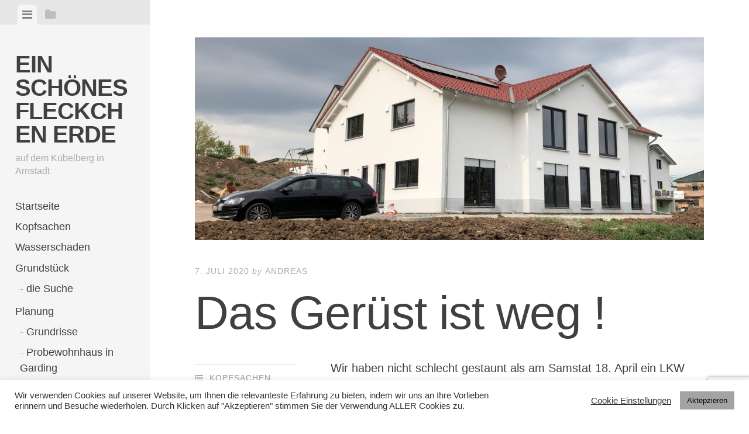

--- FILE ---
content_type: text/html; charset=utf-8
request_url: https://www.google.com/recaptcha/api2/anchor?ar=1&k=6LdorIMaAAAAAKdi8aQUB-PuG5ehakZWlka-vU-F&co=aHR0cHM6Ly9ibG9nLnJlZGxhYnMuaW5mbzo0NDM.&hl=en&v=PoyoqOPhxBO7pBk68S4YbpHZ&size=invisible&anchor-ms=20000&execute-ms=30000&cb=r4s8etzu040
body_size: 48543
content:
<!DOCTYPE HTML><html dir="ltr" lang="en"><head><meta http-equiv="Content-Type" content="text/html; charset=UTF-8">
<meta http-equiv="X-UA-Compatible" content="IE=edge">
<title>reCAPTCHA</title>
<style type="text/css">
/* cyrillic-ext */
@font-face {
  font-family: 'Roboto';
  font-style: normal;
  font-weight: 400;
  font-stretch: 100%;
  src: url(//fonts.gstatic.com/s/roboto/v48/KFO7CnqEu92Fr1ME7kSn66aGLdTylUAMa3GUBHMdazTgWw.woff2) format('woff2');
  unicode-range: U+0460-052F, U+1C80-1C8A, U+20B4, U+2DE0-2DFF, U+A640-A69F, U+FE2E-FE2F;
}
/* cyrillic */
@font-face {
  font-family: 'Roboto';
  font-style: normal;
  font-weight: 400;
  font-stretch: 100%;
  src: url(//fonts.gstatic.com/s/roboto/v48/KFO7CnqEu92Fr1ME7kSn66aGLdTylUAMa3iUBHMdazTgWw.woff2) format('woff2');
  unicode-range: U+0301, U+0400-045F, U+0490-0491, U+04B0-04B1, U+2116;
}
/* greek-ext */
@font-face {
  font-family: 'Roboto';
  font-style: normal;
  font-weight: 400;
  font-stretch: 100%;
  src: url(//fonts.gstatic.com/s/roboto/v48/KFO7CnqEu92Fr1ME7kSn66aGLdTylUAMa3CUBHMdazTgWw.woff2) format('woff2');
  unicode-range: U+1F00-1FFF;
}
/* greek */
@font-face {
  font-family: 'Roboto';
  font-style: normal;
  font-weight: 400;
  font-stretch: 100%;
  src: url(//fonts.gstatic.com/s/roboto/v48/KFO7CnqEu92Fr1ME7kSn66aGLdTylUAMa3-UBHMdazTgWw.woff2) format('woff2');
  unicode-range: U+0370-0377, U+037A-037F, U+0384-038A, U+038C, U+038E-03A1, U+03A3-03FF;
}
/* math */
@font-face {
  font-family: 'Roboto';
  font-style: normal;
  font-weight: 400;
  font-stretch: 100%;
  src: url(//fonts.gstatic.com/s/roboto/v48/KFO7CnqEu92Fr1ME7kSn66aGLdTylUAMawCUBHMdazTgWw.woff2) format('woff2');
  unicode-range: U+0302-0303, U+0305, U+0307-0308, U+0310, U+0312, U+0315, U+031A, U+0326-0327, U+032C, U+032F-0330, U+0332-0333, U+0338, U+033A, U+0346, U+034D, U+0391-03A1, U+03A3-03A9, U+03B1-03C9, U+03D1, U+03D5-03D6, U+03F0-03F1, U+03F4-03F5, U+2016-2017, U+2034-2038, U+203C, U+2040, U+2043, U+2047, U+2050, U+2057, U+205F, U+2070-2071, U+2074-208E, U+2090-209C, U+20D0-20DC, U+20E1, U+20E5-20EF, U+2100-2112, U+2114-2115, U+2117-2121, U+2123-214F, U+2190, U+2192, U+2194-21AE, U+21B0-21E5, U+21F1-21F2, U+21F4-2211, U+2213-2214, U+2216-22FF, U+2308-230B, U+2310, U+2319, U+231C-2321, U+2336-237A, U+237C, U+2395, U+239B-23B7, U+23D0, U+23DC-23E1, U+2474-2475, U+25AF, U+25B3, U+25B7, U+25BD, U+25C1, U+25CA, U+25CC, U+25FB, U+266D-266F, U+27C0-27FF, U+2900-2AFF, U+2B0E-2B11, U+2B30-2B4C, U+2BFE, U+3030, U+FF5B, U+FF5D, U+1D400-1D7FF, U+1EE00-1EEFF;
}
/* symbols */
@font-face {
  font-family: 'Roboto';
  font-style: normal;
  font-weight: 400;
  font-stretch: 100%;
  src: url(//fonts.gstatic.com/s/roboto/v48/KFO7CnqEu92Fr1ME7kSn66aGLdTylUAMaxKUBHMdazTgWw.woff2) format('woff2');
  unicode-range: U+0001-000C, U+000E-001F, U+007F-009F, U+20DD-20E0, U+20E2-20E4, U+2150-218F, U+2190, U+2192, U+2194-2199, U+21AF, U+21E6-21F0, U+21F3, U+2218-2219, U+2299, U+22C4-22C6, U+2300-243F, U+2440-244A, U+2460-24FF, U+25A0-27BF, U+2800-28FF, U+2921-2922, U+2981, U+29BF, U+29EB, U+2B00-2BFF, U+4DC0-4DFF, U+FFF9-FFFB, U+10140-1018E, U+10190-1019C, U+101A0, U+101D0-101FD, U+102E0-102FB, U+10E60-10E7E, U+1D2C0-1D2D3, U+1D2E0-1D37F, U+1F000-1F0FF, U+1F100-1F1AD, U+1F1E6-1F1FF, U+1F30D-1F30F, U+1F315, U+1F31C, U+1F31E, U+1F320-1F32C, U+1F336, U+1F378, U+1F37D, U+1F382, U+1F393-1F39F, U+1F3A7-1F3A8, U+1F3AC-1F3AF, U+1F3C2, U+1F3C4-1F3C6, U+1F3CA-1F3CE, U+1F3D4-1F3E0, U+1F3ED, U+1F3F1-1F3F3, U+1F3F5-1F3F7, U+1F408, U+1F415, U+1F41F, U+1F426, U+1F43F, U+1F441-1F442, U+1F444, U+1F446-1F449, U+1F44C-1F44E, U+1F453, U+1F46A, U+1F47D, U+1F4A3, U+1F4B0, U+1F4B3, U+1F4B9, U+1F4BB, U+1F4BF, U+1F4C8-1F4CB, U+1F4D6, U+1F4DA, U+1F4DF, U+1F4E3-1F4E6, U+1F4EA-1F4ED, U+1F4F7, U+1F4F9-1F4FB, U+1F4FD-1F4FE, U+1F503, U+1F507-1F50B, U+1F50D, U+1F512-1F513, U+1F53E-1F54A, U+1F54F-1F5FA, U+1F610, U+1F650-1F67F, U+1F687, U+1F68D, U+1F691, U+1F694, U+1F698, U+1F6AD, U+1F6B2, U+1F6B9-1F6BA, U+1F6BC, U+1F6C6-1F6CF, U+1F6D3-1F6D7, U+1F6E0-1F6EA, U+1F6F0-1F6F3, U+1F6F7-1F6FC, U+1F700-1F7FF, U+1F800-1F80B, U+1F810-1F847, U+1F850-1F859, U+1F860-1F887, U+1F890-1F8AD, U+1F8B0-1F8BB, U+1F8C0-1F8C1, U+1F900-1F90B, U+1F93B, U+1F946, U+1F984, U+1F996, U+1F9E9, U+1FA00-1FA6F, U+1FA70-1FA7C, U+1FA80-1FA89, U+1FA8F-1FAC6, U+1FACE-1FADC, U+1FADF-1FAE9, U+1FAF0-1FAF8, U+1FB00-1FBFF;
}
/* vietnamese */
@font-face {
  font-family: 'Roboto';
  font-style: normal;
  font-weight: 400;
  font-stretch: 100%;
  src: url(//fonts.gstatic.com/s/roboto/v48/KFO7CnqEu92Fr1ME7kSn66aGLdTylUAMa3OUBHMdazTgWw.woff2) format('woff2');
  unicode-range: U+0102-0103, U+0110-0111, U+0128-0129, U+0168-0169, U+01A0-01A1, U+01AF-01B0, U+0300-0301, U+0303-0304, U+0308-0309, U+0323, U+0329, U+1EA0-1EF9, U+20AB;
}
/* latin-ext */
@font-face {
  font-family: 'Roboto';
  font-style: normal;
  font-weight: 400;
  font-stretch: 100%;
  src: url(//fonts.gstatic.com/s/roboto/v48/KFO7CnqEu92Fr1ME7kSn66aGLdTylUAMa3KUBHMdazTgWw.woff2) format('woff2');
  unicode-range: U+0100-02BA, U+02BD-02C5, U+02C7-02CC, U+02CE-02D7, U+02DD-02FF, U+0304, U+0308, U+0329, U+1D00-1DBF, U+1E00-1E9F, U+1EF2-1EFF, U+2020, U+20A0-20AB, U+20AD-20C0, U+2113, U+2C60-2C7F, U+A720-A7FF;
}
/* latin */
@font-face {
  font-family: 'Roboto';
  font-style: normal;
  font-weight: 400;
  font-stretch: 100%;
  src: url(//fonts.gstatic.com/s/roboto/v48/KFO7CnqEu92Fr1ME7kSn66aGLdTylUAMa3yUBHMdazQ.woff2) format('woff2');
  unicode-range: U+0000-00FF, U+0131, U+0152-0153, U+02BB-02BC, U+02C6, U+02DA, U+02DC, U+0304, U+0308, U+0329, U+2000-206F, U+20AC, U+2122, U+2191, U+2193, U+2212, U+2215, U+FEFF, U+FFFD;
}
/* cyrillic-ext */
@font-face {
  font-family: 'Roboto';
  font-style: normal;
  font-weight: 500;
  font-stretch: 100%;
  src: url(//fonts.gstatic.com/s/roboto/v48/KFO7CnqEu92Fr1ME7kSn66aGLdTylUAMa3GUBHMdazTgWw.woff2) format('woff2');
  unicode-range: U+0460-052F, U+1C80-1C8A, U+20B4, U+2DE0-2DFF, U+A640-A69F, U+FE2E-FE2F;
}
/* cyrillic */
@font-face {
  font-family: 'Roboto';
  font-style: normal;
  font-weight: 500;
  font-stretch: 100%;
  src: url(//fonts.gstatic.com/s/roboto/v48/KFO7CnqEu92Fr1ME7kSn66aGLdTylUAMa3iUBHMdazTgWw.woff2) format('woff2');
  unicode-range: U+0301, U+0400-045F, U+0490-0491, U+04B0-04B1, U+2116;
}
/* greek-ext */
@font-face {
  font-family: 'Roboto';
  font-style: normal;
  font-weight: 500;
  font-stretch: 100%;
  src: url(//fonts.gstatic.com/s/roboto/v48/KFO7CnqEu92Fr1ME7kSn66aGLdTylUAMa3CUBHMdazTgWw.woff2) format('woff2');
  unicode-range: U+1F00-1FFF;
}
/* greek */
@font-face {
  font-family: 'Roboto';
  font-style: normal;
  font-weight: 500;
  font-stretch: 100%;
  src: url(//fonts.gstatic.com/s/roboto/v48/KFO7CnqEu92Fr1ME7kSn66aGLdTylUAMa3-UBHMdazTgWw.woff2) format('woff2');
  unicode-range: U+0370-0377, U+037A-037F, U+0384-038A, U+038C, U+038E-03A1, U+03A3-03FF;
}
/* math */
@font-face {
  font-family: 'Roboto';
  font-style: normal;
  font-weight: 500;
  font-stretch: 100%;
  src: url(//fonts.gstatic.com/s/roboto/v48/KFO7CnqEu92Fr1ME7kSn66aGLdTylUAMawCUBHMdazTgWw.woff2) format('woff2');
  unicode-range: U+0302-0303, U+0305, U+0307-0308, U+0310, U+0312, U+0315, U+031A, U+0326-0327, U+032C, U+032F-0330, U+0332-0333, U+0338, U+033A, U+0346, U+034D, U+0391-03A1, U+03A3-03A9, U+03B1-03C9, U+03D1, U+03D5-03D6, U+03F0-03F1, U+03F4-03F5, U+2016-2017, U+2034-2038, U+203C, U+2040, U+2043, U+2047, U+2050, U+2057, U+205F, U+2070-2071, U+2074-208E, U+2090-209C, U+20D0-20DC, U+20E1, U+20E5-20EF, U+2100-2112, U+2114-2115, U+2117-2121, U+2123-214F, U+2190, U+2192, U+2194-21AE, U+21B0-21E5, U+21F1-21F2, U+21F4-2211, U+2213-2214, U+2216-22FF, U+2308-230B, U+2310, U+2319, U+231C-2321, U+2336-237A, U+237C, U+2395, U+239B-23B7, U+23D0, U+23DC-23E1, U+2474-2475, U+25AF, U+25B3, U+25B7, U+25BD, U+25C1, U+25CA, U+25CC, U+25FB, U+266D-266F, U+27C0-27FF, U+2900-2AFF, U+2B0E-2B11, U+2B30-2B4C, U+2BFE, U+3030, U+FF5B, U+FF5D, U+1D400-1D7FF, U+1EE00-1EEFF;
}
/* symbols */
@font-face {
  font-family: 'Roboto';
  font-style: normal;
  font-weight: 500;
  font-stretch: 100%;
  src: url(//fonts.gstatic.com/s/roboto/v48/KFO7CnqEu92Fr1ME7kSn66aGLdTylUAMaxKUBHMdazTgWw.woff2) format('woff2');
  unicode-range: U+0001-000C, U+000E-001F, U+007F-009F, U+20DD-20E0, U+20E2-20E4, U+2150-218F, U+2190, U+2192, U+2194-2199, U+21AF, U+21E6-21F0, U+21F3, U+2218-2219, U+2299, U+22C4-22C6, U+2300-243F, U+2440-244A, U+2460-24FF, U+25A0-27BF, U+2800-28FF, U+2921-2922, U+2981, U+29BF, U+29EB, U+2B00-2BFF, U+4DC0-4DFF, U+FFF9-FFFB, U+10140-1018E, U+10190-1019C, U+101A0, U+101D0-101FD, U+102E0-102FB, U+10E60-10E7E, U+1D2C0-1D2D3, U+1D2E0-1D37F, U+1F000-1F0FF, U+1F100-1F1AD, U+1F1E6-1F1FF, U+1F30D-1F30F, U+1F315, U+1F31C, U+1F31E, U+1F320-1F32C, U+1F336, U+1F378, U+1F37D, U+1F382, U+1F393-1F39F, U+1F3A7-1F3A8, U+1F3AC-1F3AF, U+1F3C2, U+1F3C4-1F3C6, U+1F3CA-1F3CE, U+1F3D4-1F3E0, U+1F3ED, U+1F3F1-1F3F3, U+1F3F5-1F3F7, U+1F408, U+1F415, U+1F41F, U+1F426, U+1F43F, U+1F441-1F442, U+1F444, U+1F446-1F449, U+1F44C-1F44E, U+1F453, U+1F46A, U+1F47D, U+1F4A3, U+1F4B0, U+1F4B3, U+1F4B9, U+1F4BB, U+1F4BF, U+1F4C8-1F4CB, U+1F4D6, U+1F4DA, U+1F4DF, U+1F4E3-1F4E6, U+1F4EA-1F4ED, U+1F4F7, U+1F4F9-1F4FB, U+1F4FD-1F4FE, U+1F503, U+1F507-1F50B, U+1F50D, U+1F512-1F513, U+1F53E-1F54A, U+1F54F-1F5FA, U+1F610, U+1F650-1F67F, U+1F687, U+1F68D, U+1F691, U+1F694, U+1F698, U+1F6AD, U+1F6B2, U+1F6B9-1F6BA, U+1F6BC, U+1F6C6-1F6CF, U+1F6D3-1F6D7, U+1F6E0-1F6EA, U+1F6F0-1F6F3, U+1F6F7-1F6FC, U+1F700-1F7FF, U+1F800-1F80B, U+1F810-1F847, U+1F850-1F859, U+1F860-1F887, U+1F890-1F8AD, U+1F8B0-1F8BB, U+1F8C0-1F8C1, U+1F900-1F90B, U+1F93B, U+1F946, U+1F984, U+1F996, U+1F9E9, U+1FA00-1FA6F, U+1FA70-1FA7C, U+1FA80-1FA89, U+1FA8F-1FAC6, U+1FACE-1FADC, U+1FADF-1FAE9, U+1FAF0-1FAF8, U+1FB00-1FBFF;
}
/* vietnamese */
@font-face {
  font-family: 'Roboto';
  font-style: normal;
  font-weight: 500;
  font-stretch: 100%;
  src: url(//fonts.gstatic.com/s/roboto/v48/KFO7CnqEu92Fr1ME7kSn66aGLdTylUAMa3OUBHMdazTgWw.woff2) format('woff2');
  unicode-range: U+0102-0103, U+0110-0111, U+0128-0129, U+0168-0169, U+01A0-01A1, U+01AF-01B0, U+0300-0301, U+0303-0304, U+0308-0309, U+0323, U+0329, U+1EA0-1EF9, U+20AB;
}
/* latin-ext */
@font-face {
  font-family: 'Roboto';
  font-style: normal;
  font-weight: 500;
  font-stretch: 100%;
  src: url(//fonts.gstatic.com/s/roboto/v48/KFO7CnqEu92Fr1ME7kSn66aGLdTylUAMa3KUBHMdazTgWw.woff2) format('woff2');
  unicode-range: U+0100-02BA, U+02BD-02C5, U+02C7-02CC, U+02CE-02D7, U+02DD-02FF, U+0304, U+0308, U+0329, U+1D00-1DBF, U+1E00-1E9F, U+1EF2-1EFF, U+2020, U+20A0-20AB, U+20AD-20C0, U+2113, U+2C60-2C7F, U+A720-A7FF;
}
/* latin */
@font-face {
  font-family: 'Roboto';
  font-style: normal;
  font-weight: 500;
  font-stretch: 100%;
  src: url(//fonts.gstatic.com/s/roboto/v48/KFO7CnqEu92Fr1ME7kSn66aGLdTylUAMa3yUBHMdazQ.woff2) format('woff2');
  unicode-range: U+0000-00FF, U+0131, U+0152-0153, U+02BB-02BC, U+02C6, U+02DA, U+02DC, U+0304, U+0308, U+0329, U+2000-206F, U+20AC, U+2122, U+2191, U+2193, U+2212, U+2215, U+FEFF, U+FFFD;
}
/* cyrillic-ext */
@font-face {
  font-family: 'Roboto';
  font-style: normal;
  font-weight: 900;
  font-stretch: 100%;
  src: url(//fonts.gstatic.com/s/roboto/v48/KFO7CnqEu92Fr1ME7kSn66aGLdTylUAMa3GUBHMdazTgWw.woff2) format('woff2');
  unicode-range: U+0460-052F, U+1C80-1C8A, U+20B4, U+2DE0-2DFF, U+A640-A69F, U+FE2E-FE2F;
}
/* cyrillic */
@font-face {
  font-family: 'Roboto';
  font-style: normal;
  font-weight: 900;
  font-stretch: 100%;
  src: url(//fonts.gstatic.com/s/roboto/v48/KFO7CnqEu92Fr1ME7kSn66aGLdTylUAMa3iUBHMdazTgWw.woff2) format('woff2');
  unicode-range: U+0301, U+0400-045F, U+0490-0491, U+04B0-04B1, U+2116;
}
/* greek-ext */
@font-face {
  font-family: 'Roboto';
  font-style: normal;
  font-weight: 900;
  font-stretch: 100%;
  src: url(//fonts.gstatic.com/s/roboto/v48/KFO7CnqEu92Fr1ME7kSn66aGLdTylUAMa3CUBHMdazTgWw.woff2) format('woff2');
  unicode-range: U+1F00-1FFF;
}
/* greek */
@font-face {
  font-family: 'Roboto';
  font-style: normal;
  font-weight: 900;
  font-stretch: 100%;
  src: url(//fonts.gstatic.com/s/roboto/v48/KFO7CnqEu92Fr1ME7kSn66aGLdTylUAMa3-UBHMdazTgWw.woff2) format('woff2');
  unicode-range: U+0370-0377, U+037A-037F, U+0384-038A, U+038C, U+038E-03A1, U+03A3-03FF;
}
/* math */
@font-face {
  font-family: 'Roboto';
  font-style: normal;
  font-weight: 900;
  font-stretch: 100%;
  src: url(//fonts.gstatic.com/s/roboto/v48/KFO7CnqEu92Fr1ME7kSn66aGLdTylUAMawCUBHMdazTgWw.woff2) format('woff2');
  unicode-range: U+0302-0303, U+0305, U+0307-0308, U+0310, U+0312, U+0315, U+031A, U+0326-0327, U+032C, U+032F-0330, U+0332-0333, U+0338, U+033A, U+0346, U+034D, U+0391-03A1, U+03A3-03A9, U+03B1-03C9, U+03D1, U+03D5-03D6, U+03F0-03F1, U+03F4-03F5, U+2016-2017, U+2034-2038, U+203C, U+2040, U+2043, U+2047, U+2050, U+2057, U+205F, U+2070-2071, U+2074-208E, U+2090-209C, U+20D0-20DC, U+20E1, U+20E5-20EF, U+2100-2112, U+2114-2115, U+2117-2121, U+2123-214F, U+2190, U+2192, U+2194-21AE, U+21B0-21E5, U+21F1-21F2, U+21F4-2211, U+2213-2214, U+2216-22FF, U+2308-230B, U+2310, U+2319, U+231C-2321, U+2336-237A, U+237C, U+2395, U+239B-23B7, U+23D0, U+23DC-23E1, U+2474-2475, U+25AF, U+25B3, U+25B7, U+25BD, U+25C1, U+25CA, U+25CC, U+25FB, U+266D-266F, U+27C0-27FF, U+2900-2AFF, U+2B0E-2B11, U+2B30-2B4C, U+2BFE, U+3030, U+FF5B, U+FF5D, U+1D400-1D7FF, U+1EE00-1EEFF;
}
/* symbols */
@font-face {
  font-family: 'Roboto';
  font-style: normal;
  font-weight: 900;
  font-stretch: 100%;
  src: url(//fonts.gstatic.com/s/roboto/v48/KFO7CnqEu92Fr1ME7kSn66aGLdTylUAMaxKUBHMdazTgWw.woff2) format('woff2');
  unicode-range: U+0001-000C, U+000E-001F, U+007F-009F, U+20DD-20E0, U+20E2-20E4, U+2150-218F, U+2190, U+2192, U+2194-2199, U+21AF, U+21E6-21F0, U+21F3, U+2218-2219, U+2299, U+22C4-22C6, U+2300-243F, U+2440-244A, U+2460-24FF, U+25A0-27BF, U+2800-28FF, U+2921-2922, U+2981, U+29BF, U+29EB, U+2B00-2BFF, U+4DC0-4DFF, U+FFF9-FFFB, U+10140-1018E, U+10190-1019C, U+101A0, U+101D0-101FD, U+102E0-102FB, U+10E60-10E7E, U+1D2C0-1D2D3, U+1D2E0-1D37F, U+1F000-1F0FF, U+1F100-1F1AD, U+1F1E6-1F1FF, U+1F30D-1F30F, U+1F315, U+1F31C, U+1F31E, U+1F320-1F32C, U+1F336, U+1F378, U+1F37D, U+1F382, U+1F393-1F39F, U+1F3A7-1F3A8, U+1F3AC-1F3AF, U+1F3C2, U+1F3C4-1F3C6, U+1F3CA-1F3CE, U+1F3D4-1F3E0, U+1F3ED, U+1F3F1-1F3F3, U+1F3F5-1F3F7, U+1F408, U+1F415, U+1F41F, U+1F426, U+1F43F, U+1F441-1F442, U+1F444, U+1F446-1F449, U+1F44C-1F44E, U+1F453, U+1F46A, U+1F47D, U+1F4A3, U+1F4B0, U+1F4B3, U+1F4B9, U+1F4BB, U+1F4BF, U+1F4C8-1F4CB, U+1F4D6, U+1F4DA, U+1F4DF, U+1F4E3-1F4E6, U+1F4EA-1F4ED, U+1F4F7, U+1F4F9-1F4FB, U+1F4FD-1F4FE, U+1F503, U+1F507-1F50B, U+1F50D, U+1F512-1F513, U+1F53E-1F54A, U+1F54F-1F5FA, U+1F610, U+1F650-1F67F, U+1F687, U+1F68D, U+1F691, U+1F694, U+1F698, U+1F6AD, U+1F6B2, U+1F6B9-1F6BA, U+1F6BC, U+1F6C6-1F6CF, U+1F6D3-1F6D7, U+1F6E0-1F6EA, U+1F6F0-1F6F3, U+1F6F7-1F6FC, U+1F700-1F7FF, U+1F800-1F80B, U+1F810-1F847, U+1F850-1F859, U+1F860-1F887, U+1F890-1F8AD, U+1F8B0-1F8BB, U+1F8C0-1F8C1, U+1F900-1F90B, U+1F93B, U+1F946, U+1F984, U+1F996, U+1F9E9, U+1FA00-1FA6F, U+1FA70-1FA7C, U+1FA80-1FA89, U+1FA8F-1FAC6, U+1FACE-1FADC, U+1FADF-1FAE9, U+1FAF0-1FAF8, U+1FB00-1FBFF;
}
/* vietnamese */
@font-face {
  font-family: 'Roboto';
  font-style: normal;
  font-weight: 900;
  font-stretch: 100%;
  src: url(//fonts.gstatic.com/s/roboto/v48/KFO7CnqEu92Fr1ME7kSn66aGLdTylUAMa3OUBHMdazTgWw.woff2) format('woff2');
  unicode-range: U+0102-0103, U+0110-0111, U+0128-0129, U+0168-0169, U+01A0-01A1, U+01AF-01B0, U+0300-0301, U+0303-0304, U+0308-0309, U+0323, U+0329, U+1EA0-1EF9, U+20AB;
}
/* latin-ext */
@font-face {
  font-family: 'Roboto';
  font-style: normal;
  font-weight: 900;
  font-stretch: 100%;
  src: url(//fonts.gstatic.com/s/roboto/v48/KFO7CnqEu92Fr1ME7kSn66aGLdTylUAMa3KUBHMdazTgWw.woff2) format('woff2');
  unicode-range: U+0100-02BA, U+02BD-02C5, U+02C7-02CC, U+02CE-02D7, U+02DD-02FF, U+0304, U+0308, U+0329, U+1D00-1DBF, U+1E00-1E9F, U+1EF2-1EFF, U+2020, U+20A0-20AB, U+20AD-20C0, U+2113, U+2C60-2C7F, U+A720-A7FF;
}
/* latin */
@font-face {
  font-family: 'Roboto';
  font-style: normal;
  font-weight: 900;
  font-stretch: 100%;
  src: url(//fonts.gstatic.com/s/roboto/v48/KFO7CnqEu92Fr1ME7kSn66aGLdTylUAMa3yUBHMdazQ.woff2) format('woff2');
  unicode-range: U+0000-00FF, U+0131, U+0152-0153, U+02BB-02BC, U+02C6, U+02DA, U+02DC, U+0304, U+0308, U+0329, U+2000-206F, U+20AC, U+2122, U+2191, U+2193, U+2212, U+2215, U+FEFF, U+FFFD;
}

</style>
<link rel="stylesheet" type="text/css" href="https://www.gstatic.com/recaptcha/releases/PoyoqOPhxBO7pBk68S4YbpHZ/styles__ltr.css">
<script nonce="tZjYwlPo4ipPwGNe6RKw4w" type="text/javascript">window['__recaptcha_api'] = 'https://www.google.com/recaptcha/api2/';</script>
<script type="text/javascript" src="https://www.gstatic.com/recaptcha/releases/PoyoqOPhxBO7pBk68S4YbpHZ/recaptcha__en.js" nonce="tZjYwlPo4ipPwGNe6RKw4w">
      
    </script></head>
<body><div id="rc-anchor-alert" class="rc-anchor-alert"></div>
<input type="hidden" id="recaptcha-token" value="[base64]">
<script type="text/javascript" nonce="tZjYwlPo4ipPwGNe6RKw4w">
      recaptcha.anchor.Main.init("[\x22ainput\x22,[\x22bgdata\x22,\x22\x22,\[base64]/[base64]/[base64]/[base64]/[base64]/UltsKytdPUU6KEU8MjA0OD9SW2wrK109RT4+NnwxOTI6KChFJjY0NTEyKT09NTUyOTYmJk0rMTxjLmxlbmd0aCYmKGMuY2hhckNvZGVBdChNKzEpJjY0NTEyKT09NTYzMjA/[base64]/[base64]/[base64]/[base64]/[base64]/[base64]/[base64]\x22,\[base64]\\u003d\x22,\x22eBVAw44DwpPDlMO0wpxsT08nw5MNSHXDk8KuVwgTeFlHXlZtdBppwrFEwojCsgYCw6QSw48hwr0ew7Ypw6kkwq8Nw43DsATCqAlWw7rDvVNVAzkwQnQdwot9P28nS2fCoMOXw7/[base64]/DucK5F8Ovw6XDk8O+w4fDoMK3w77Dvh4FK2EWH8O/UwLDuiDCs3EUUnwvTMOSw6TDqsKnc8KXw4wvA8KrCMK9wrALwrIRbMKsw5cQwo7Cn2AyUXcwwqHCvVTDqcK0NUjCjsKwwrE4wq3Ctw/[base64]/w7zDoixtwovDuwZ6GnPCqX/DjcOUVktqw5DDosO+w7EowrDDu1HClnTCr0DDhGInHBjCl8Kkw4p/N8KNKxRIw703w7EuwqjDjA8UEsOmw7HDnMK+wp7DtsKlNsKDNcOZD8OBf8K+FsK4w7nClcOhaMKif2NgwoXCtsKxJ8KtWcO1ZgXDsBvCgMOMworDgcOKAjJZw4/DoMOBwql2w7/CmcOuwq/DicKHLHbDnlXCpFXDqULCo8KmGXDDnEkVQMOUw7kXLcOJfcO9w4sSw6nDoUPDmhIDw7TCj8Onw4sXVsKNKSoQHcOmBlLChhbDnsOSZBsecMKLRicOwq5dfGHDo1EOPk/ChcOSwqImS3zCrWfCvVLDqiUTw7dbw5LDsMKcwonCh8K/w6PDsW7CkcK+DXDCncOuLcKCwrM7G8KuQsOsw4ULw6w7IT3DihTDhF4dc8KDCGbCmBzDh10aey1ww70Nw7tgwoMfw43DonXDmMK1w54TcsKpM1zChgMJwr/DgMO/XntbSsOsB8OIfH7DqsKFLxZxw5kcEsKcYcKTEEpvP8O3w5XDgntbwqspwq/[base64]/DrWNKw6TCt8OTw40rYMK2XsOXwoPCiGPChSbDoh0wb8KQaHvDiTNMMsK1w4cWw5hwX8KYWCwgw5bCkRF6YjEfwoPDkMKpEz7CvsOnwrDDo8KTw6Y1PXRbworCrMKQw5d0MMKOw6/CtMOeF8KGw4TCsMKOwpvChH1hG8KUwqBzw4ALBMKrwo/[base64]/Dm1HDnlPCvlREw7IkwrvDvlxIbE7DlXfCg8Kdw6B4w6FBE8Kuwo7Du3rDusOPwq8dw5bDq8OHw5HCgwbDnsKtw7wGbcOEawvCh8OKw4c9Qmhuw4onS8Osw5vCrXzDtMKMwofCkBXDpcODclfDpE/CuzHDqDlsP8K3ZMK/esKTd8K8w54uasKKVQtCwrlNG8KiwofDjhsoQmNjUWUnwo7DkMKYw6UIWsOCEjc8WTJwWMKzC2hwAxd4IQt5wps2bsOXw6cCwrbCncOrwo5EYxhzMMKmw5Zbwo/DkcOQb8OXb8OZw73CqMKzL3ICwrHChMKgDsKyUsKJwp/CssOvw4JCaXsSYcOaYzlIJmIVw63CmMKlVmBNcFFiDcKFwqJiw4dsw7wwwo4cw4HCnGgPI8OSw4oNfsO/wr3DuyAew63DslvCk8KheELCn8OKRRoPw4ZIw79Ew4paacK7V8OpBXTCi8OfPcK7cwYBUMODwrgXw6l/CcOOTFYUwr/CvkIiI8KzBGjDuGfDiMK4w5rColJ4ZMK2P8KtChjDr8O0Hx7Du8ObW2LCp8KDZ0zDrMK6CS7CgCrChCbCiRvDt3fDhAIDwpHCmsOaYcKJw5EswoxOwrjCrMKjBlNvAxVvwoPDusKIw74SwqjCkkbCpjMALmTCqMKxcB/[base64]/[base64]/[base64]/[base64]/Dn1fDix7CsnIOJMKawqNELMOCwrZ/wpHDjVDCuHAJwpbDh8KJw5HCjcOnCMOPwpTCk8KgwrZ8UcKtdzVyw6zClsOOwpHCv3UNHhwOG8OzBTzCl8KDfwTDlcKSw4HDocK4w6LCpcOUFMOpw7zCpcK5acK5XsOTwoUwN3/CmU93bcK4w5jDgMKJScOkC8KhwrwbAF7DvkjDnS4dDQxuKBlwPAIIwq4Dw6QZwqHCkcOldcKfw5HCoX9tHVEUV8KLbwzDh8Kow6bDmMOga3HCqMOeN2TDpMOfDjDDnzN3wpjChSo9wqjDnyRAKDXCm8OidlYdaDNSwpLDqGZkVTQiwrNkGsO/[base64]/Cj2zCqjfCpcOwRiLDsEZEw67CogcmwpzCo8OwwpzDsA/[base64]/DjgnDk8OHwpTDllNBZsOLwqkTC8KjwpLCnkFoMHfDk0h6w5/Dp8KLw44rXSnCmC1Vw6TDuV1dJEzDmnxsQcOCwpt5KcO6fil/w7PCnMKww7HDqcO7w77Dv1DDucOPwrrCvGPDlsOjw4PCkMKmw4l6GibDm8Kew4nClsOMPjpnN2bDkcKew7EWUsOCR8OSw45QQcKbw5VPwpjChcOdwozDmcKiw4jDnl/[base64]/[base64]/w6zDkznCkRjDscOYMgEAw7nDsMO6Thg4w6tAwoQhN8OkwqJXMsKNwoXDjBLCg0ofPsKCw73ChyVMw7/CjApJw6lBw4Icw6Y5KHbDnTnCgEHCn8OrOcO3VcKWw5HCm8KxwpMfwqXDg8K6H8O0w6x/w5kPbWoSfxwEwpTDnsKxHlvCosKAW8O1VMKKJ1zDoMO2wr3DpG8UV2fDlsOQdcOVwpYqZBrDq0hPwrDDvirCjmTDn8OaY8OlYHDDnTXClQPDq8O6wpXCtMOZw5jDuQQ8wo/Dq8OHAcOEw41RA8K6acKWw5UfGMKLwqFPUcK5w57CtBohIj3Cj8OmaTtOw7YNw5zCgsKmHMKZwqEGw6bCusO2MlIhJ8KYLcOmwqjCrRjCn8OXwrfCgsO/Z8OTw4bDhMOqNiHCqMOnKcOjwrYrMT8/[base64]/DiwrDkUnDlMKDUsKmbHXDlMOJBAEXdMKRfhDCq8KeFMO3bsOjwo5ZaRjCl8KAAMOOGsOYwqrDt8KEwqnDt27CqQIaIcOITm3DpMKqw7MLwpXDssK/worCoQIjw70CwqjChhXDnQNzIilkMcO8w4PDm8OfPMKOeMOUesOLKAADWAZLGcKxwrlFeSXDjcKCw77Ctj8PwrnCsxNiMMK7Wg7DvcODw4fCusOaCl1nVcOWdU3CthAsw5HCnsKJIMO1w77DrUHCkA7DoXXDuB7CtMK4w5PDq8K/w44LwprDiGnDo8K6Ixxbw6AfwqnDnsOWwrzCocO6wrFmwr/DnsKCNmrCl2fCjBdSFcO2esO4OGI8HRTDjEMXw4IzworDlXgJw4sTw41qQD3DhsKqwqPDv8OhSsOEM8OeflHDgnvCtGbCiMKHCWrCvcKdTGwPwqDDoHPCmcKDw4DDsRDCin9+woYHWcO3cVc5wqcVPCDCosKqw697w7I6fS/Dv1NmwpAZw4LDjW7Cr8Kww7wKCC/DgyPCucKOJcK1w51Gw4c1N8Orw7vCrnbDjwPDqMKGXsOjF23DnDcAGMO9AVYAw4jCvMOQVj/Dj8ONw5tMWXHDoMOow7bCmMO8w4xWQU3CgTXDm8KyJDkXNsOkHsK5wpfCtsKZMG4Iwospw5PCvsOmVcKrcMKMw7EmaCPCrj4/XsOUw61pw67DsMOLasKHwqjDoABGQiDDoMKJw6TCkRfDiMOjecOkA8OYXxnDhMOzwozDu8KRwoXDo8K/[base64]/DoHDDqcOIwrPCpjYkwpkKw4HCo8K7w67CuzIIdTzDpQXDlsKgFMOXGzVGZxEec8Ovw5RRw6DDunQhw5AIwr9VCxd9w74CRh7CjEHChgVrwo0Iw5zCvsO/[base64]/ClSEcFsOew5rCtcKdwonChHXCiMOtSghTX8OHEcO4XyBpZcO9JQHChcK+NAhNw7U3IW5owqDDmsODw67Di8KfHRdpw6EAw60hwofDhjMww4Miwr3DusKIdMKLw5rDlwTCu8K3YhsMRMOUw4nCuUJFVDnDmSLDgyVJw4/ChcOCTzrDhzUyJsOfwqbDvW/DnMKGwppNw70bJl8oE39Jw7fDn8KIwrRZP2LDvRTDk8Ouw7PDoirDtsOsAAXDj8K5C8KYQcKvw6bChVrCvcK/w63CmirDo8Opw6PDmMOYw6pNw5s1SsKpV2/Co8KgwpvCqUjCusOaw6nDmhobMsOLw6nDnS/ChyHCiMKuIxDDvDzCvsOLWlTChGMYZ8K0wrLCmTIJeiDCvcKqw51LSH0jwpXCiEfDj0BoB1txw63CnyQ8TkxoHSTCt1Z2w7jDgn/DgjrDmcKawq7DuFkEw7BQcsO5w6LDl8KWwqvCh2cHw6oDw5rDlMONQl0Fw5HDrsKpwojCmB/Dk8OzCjxFwopkYQEXw4fDqUEAw6ACw6I5W8K5a1QSwp5vBsODw58iKsK1wr7Du8KAwosWwoPCgMOIWcK/w6XDu8OJYMO1TcKSw5wdwpjDiQx9FU/CqhkNHBHDk8KkwpHDlsO9wp/Cg8OfwqrCoUoxw5vCmcOUw57DkhAQNsKccG4rYDrDmCvDi0fCqcKRWMOQTSA9FcOrw6xXccKsI8O4wrAMRsK4wpzDsMKHwq0gXy8HfXJ+wpPDpyQ/NsKYUlLCkMOGaRLDozPCmMKqw5A9w77Dk8OLwpIGM8Kqw5cGwozCkTnCpsO9wqBOacOZQQ3DhsOXZBBFw6NpXWPDsMK5w53DvsOzwpgKUsKmHXh2w5Qfwqc3w5DCl3hYbsOUw47Cp8K8w4zCh8OIwq3DkT9Pw7/CkcO6w6UnPcK7woldw6jDr37CucKRwo3CsVwUw7FCwpTCow7CtMO8wrVke8OlwrrDssO8JFrChEJaw7DDo3xtTMOBwo4eRUfDksK8Q2HCtcOLVMK8P8OzN8OsCXfCgcOlwqbCtcKkwoHCtQt6w6B8w5hiwrsXQ8KMwoYqKEHCpsODIEXCmQAtASM6XRnDvMKNw5/DosO7wrHDsV/DmhFlID/CnH96E8KOwp/CiMOCwpPDocOfIMOwTQrDhcKkw7Ylw6JkEMOTf8OrdsKnwpVrAz9KTMKnX8Kyw7bCkXMMe23DmsODZxxqXMOyZsO9CBdMFcKJwqZdw4dFCG7CrmpKwr/Ds2sNXix7wrHCisKmwpIJKmbDqsOmwrBhXg13w4gIw496BMKQbXHCrsOZwoPCtwwgDsOXwokNwqYmUcOOD8OdwqpmPnw/O8K+woLClATChQAXwoxLw4zCgMK7w7MkaxfCp01YwpcbwrvDlcKVewIXworCgUpFGikyw7XDuMK0d8O0w4DDncOQwpDDgMO+wr89w4MaERFIFsO2wqnDuFYrw6/CsMOWRsKBw5/CmMOTw4jCs8Krwp/DrcKQw73CvEjDtnHCk8K4wod7XMOewrAxPFbDtQ5aCR3DpsOZTcKaUsO6w6/DiDRnXcKxK2PDrsK8RMOZwoJpwpshwrh3JcKkwoVfbcOMfTRLwrVyw7rDoDfDinAwa1fDgH7DvRlMw7UNwoXCmnlEw7/DgMO7wqsdKQPDuWfDt8KzJlPDrcOZwpI/CcOOwqDDrDYQw7Mywp3DkMO4wo8bwpVNMm3DiTAgwpwjwqzDusKLLFvCqlUVNmvCrcOPwrMMw73DgTbDksOCwq7CmsK/fgEqw6piwqIrIcOTBsKrw6jCvMK+wovCsMOtwrsdUn3CpCZzK2xCw6x6I8K7w6BVwqwSwpbDvsK3asO+BijCgFrDr2rCmcOdSWorw5bCpsOrVFXDvl0uwoLCuMK/w53Dq1cPwosXA2/[base64]/DocKRwo4cCSrDmAfCo2kFI3R1wpl+NMOYw4fDksKFwqnCssOLwoLCtMK3ccK+w5ALIMKBMQwEa1zCvsOtw7QHwoRCwoV0ZMOywqrDrAFgwoYCeX91wrcUwqFvDsKBdsODw4DCicKdw4JTw5vCpcKowoXDt8O/YhjDux/Dlis/VhRTB1vCkcOUZsKSUsKOF8OEE8KzYcK2CcOxw4rCjDsCFcK9fFJbw5rClQTDkcOVwp/Dp2LDlREdwp80wpzCqxoCwrjDoMOkwpXCtk/CgkTDuxDDhVY4w7DDhEJLNsKvBwLDisOvMcKyw7DCjxQ3WsK6ZFvCpmbCnSc2w5New4PCoybDlHLDuVLCnGpQVMOmBsKCIMOucSTDicORwplIw53DjcOxwrrCkMOTwpfCqcOFwrjDsMOxw60PTW5pDFHChcKKPEldwq8dw6YDwrPCnw/CpsOBOEPDsVHCoQzCrTM6MyDCiylVXWwqwos0wqcnTQrCu8OKw6XDscOzI0txw415B8Kdw4MPwrt1S8Okw7bCuA02w61GwrPDsAplw4t9wpXDlT7Dn2nCm8O/w4XCmMK+GcO5w7TDk18Cwp0lwoJrwrVme8OXw7RlFgpcNALDgUvCnMO3w5/[base64]/[base64]/CqSxcw5XDm8Kfwr/CqCYVwpRrLA3DmBXDkMKTWcOxwpPDhCHCvMOowpsQwr8Bwo1WD0vCgkojLsO3wpACSVfDs8Kcwo1ww50SHMKhVsKwIU1lwrlUw4Flw6URw49Qwp4swojDicKMCsOwY8OZwpM+dcKjQMKIwpl/wrjCuMOfw7jDtyTDnMKmfkw9S8K6w4HDssOsasOZwpjDikIzw4Zfw4VwwqrDg3LDjcO0Y8OWYMKefMKeWcOBTcKlwqTChm/Cp8K2w6DClVrClGzCpCjCkDrDt8OSwqlfKMOhPMK/GcKDw4Bcw5JYwrwOw5VNw4QmwrUpLlFpI8K/wo86w7DCrDMwMGolw5PCpk4Nw6g5w7w2worClsOGw5rCoixow6AsecKdAsO6F8KcfsKJYXjCpR1sTQZdwoTCpcKzesOdCTDDuMK2YMOow5pkwpHClHbChcOswrrCtBbClMKLwrzDin7DmUfCjsKSw7zCmMKHIMO7B8KGw7RRIcKcwrsmw4XCg8KZdsOgwqjDjXtxwo/DszE8w4dTwovCjBELwqDDvsORwqFkCMOracOZaBrCkyJtSFgHEsOafcKdw5JYBG3DkE/Djk/[base64]/DoMOGHsOFwqI7w6UASsKdw5wIQgxgJcKENcKNw5/Dq8O0DcOkfmbDnlpiHi8iDmZrwp/[base64]/CmQfChVA9dyouwqjCrsOIScKafVUAcMK/[base64]/wprCgcKmRRVpc3FAwq8NCVnContvw4fCn3gud2fCmMKoHwx7OFzDmsO7w5wmw5TDkE7Dp1bDnhfDrMKBayMvaXcONCkIS8KswrBnIRF+DsOMQsO+I8Osw61lQ2IybilFwpfDnMKeZmVlLXbDgsKtw4U/[base64]/Vyt8LcOLwq0XbcOYwqtFOMKlLyNkwotlT8Olw5DCosOXYBR7wrJHw6fCgBnCi8O1w5t8FS7CtsKVw4DCgAFMBcK8woDDkX3Di8Kvw7ECw79LNnjCucK4w7bDv3bDhcOCb8KETwJxwqzDtzcAP3ktwpV6w7jCscO4wr/Cv8OMwp/Dpk3CscKLw6hHw7NVw40xGsKUw7XDux3DpQ/Cnj5+LMK4K8KEKXgzw6QveMOKwqgFwoFMVMKnw4NYw4VLWsKxwqYqXcKuHcKpwr9NwqoHbMOBwr46NCAqcmJ8w7ExPCTDlVJaw7jDgG7DusKnUwzCm8KxwojDpcOKwpQjwoF0BzM9EjJoIcO/w5ICRE4KwrB2QMKewr7Dl8OAUT7Dv8K/[base64]/CscKywqISSGVXw40YLlTDpyoeaCI8w4pHw6srLsKqGMKgGXnClcKaRcOSHsKRSHLCg3kwNAQhwrFSwoobI1kEG0JBw6PCpMKTaMOFwo3DkMKIUsO2wonDiiovJcO/[base64]/Ct2Fuw6bDrHh0w7fDsiLDhzc4wrDDpjnCn8ONe1PDnsOxwos3KMOqNlBoFMOFwqo+w7HDj8KpwpvCrQ0wLMOYw7zDgcOKwrpnwpFyB8KffRbDqkrDv8OUworCvsOgw5FCwrHDoGzCuB7CicKgw7xiR2x1elrCkFXCtwDCrcKEwrPDkMOMMMOiRcOFwqwjLcK/wo9Dw61bwpBTwrlkesO+w4DClBzCrMKEa2ECJcKewo7DtAZ7wqZEZcKmHcOvQBLCnkNCN27CvzRgw60nR8KoEcKvw7XDtX7DgBTCp8KAc8OKw7PDp23CoHrClmHCnzVKIsKUwoHCqAsJw6JZw7rCqgRYC2lpEjkNw5/Dn2fClMKEUhDDpsKdTQlEw6E4wrFjw5x1wq/[base64]/LxzDum8rF2vDpB4zwoU/OWnCvcOcwrvCqSsLw4FNw4XDs8KkwqvCqHnCo8OowqVbwrLCuMK8dcKfLwgRw4M0O8KQesKJSxFOb8KYw4/[base64]/[base64]/Dr8KFw4TDq2/ChcOAw6XDicOcYjbCnQLDpMO0LMKYacOVRMKOW8KKwqjDkcOgw4lJXkHCt2HCg8KfUcOIwozDpsOSX3Q5X8Kmw4hqbg8uwphhIj7CpsO5e8KzwpwRecKDw4Yyw4vDsMK8w6XCjcOxwrnCqMOOZGnCui0DwonDlV/ClSDCg8KwKcKTw4I0AsKew4tpXsOJw4w3XiQTw4prwqHCi8KEw4HDu8OdTDA/U8OJwojCuHvCicOySsKgwqzDj8Kow7fDqRjDlcOkwrMDCMKKHXgqYsOGc1fCiVl8ecKgLMOnw684JsO6wrfDkzkOIF42w6slworDiMKNwpHCqcKbSANMR8Kvw786wprCi1h/[base64]/wrJGwoUQw6Avw6R9wr7DqMOzesKHM8OramYkwozDjMKuw7/CpMO6wqV2w6jCtcOCZwgDNcKeFsOlHHgCwo3DusOWKcOqY2wYw63CllDCvmlsOMKvWzFOwp/CgMKOw6PDj0Irw4Yswo7DiVDCjQvCrsOKwqfCsw1da8K5wqrCtz7Ck1gTw599wqPDs8OcDjtBw6srwo/[base64]/DpVpGNk/DlMOCVlzCpXvCiMOJGQ04C2/CpUHDi8KqUkvDrAjDuMKtTsOHw55Jw4bDncKWwqdGw5rDlwl7w73CtDjCujrDmsKJw6M+a3fCvMKKw4bDnEnDjsKxI8OlwrsuJMOYKWfClsKKwrLDkh/DhmJFw4RqP3Y8NkkMwq0hwqPCsUlVG8K4w7R7R8KFw6/ClMOfwqnDrx5gwqUywqkswq5rbBTDki0dJcKyw4/DnS/[base64]/DicKzBsKiKg8Dw40ywpLCmMOlYsOnwpjCh8K5wrbChQ4OP8KWw5sFWSR1woHCoBLDvRnDtcK3ThrCgg/Cu8KaICl6fhg6XsKOw5p8wrliXAPDpDdCw4rChi9Bwq3Cui/CsMONYl9Dwq88SVwow6pvbMKsUMKXw75pF8OCCSrCqFsOMhrDksKQKsK1THg6YiPDlcO7G0fCi3zCo2fDmG0iwrTDjcOnZ8Kjw4DCgsK2w7LDu0kiwofCsCnDvzbCpCR6w6IPw5nDjsO4wovDl8OrYcKiw7rDusKjwpLDnFw8Qg/Cs8ORcMO7w5xMciM6w7t3LVrDqMOdw7fDg8O3ElrCgWXDn2/ChcO9wrsjSAnDusOow7JFw7PDlUE6DMKnw61QARPDsVpuworCosOjFcKgTcKXw6Q6V8K/w4HDl8Kiw49FYsKIwpPDmS1OecKtw6TCvlHCnMKpd3NRSMOEMMKQw7p2IsKrwqUwQ1QHw7cFwqsOw63CrgjDkMK3NnEmwqk7w5w/wp05w41VIcK3ZcKHFsOEwo4fwokyw7PDpDxRwpB9wqrDq37DnmUcfgk9w5x3AMOWwrjClMOdwoHDkMKHw6olwop3w4x2wpAPw43CjgXCksK/AMKLTStJdMKowrJBQMOLIh5eSsOcMifCrUJXwrpYSsO+IWjCsXTCtcKAKcOJw5nDmkDDqBfDrgtVHsORw67Dnk9DZADClcKRAMO9w4J0w6pmw6bCvcKOEiQHJk9PHcOYcMOdIMO4acO/fzJ6FSBrwp0cLsKHY8OVfsO9wpDChMOXw7EwwofCuRc/w7UAw5vCiMKkbcKKEHEBwobCpj8/elVZXQ0lw6BlasOxw5TDtDnDmHfCh0A5N8O0JcKSw6HDo8K5XjLDkcK/dEDDrsO5McOICBwROMO1wo7Dr8KWw6TCoX/[base64]/WlDCpDQOw67CjMKLMMOtwqfDnDrChzoQw6c1wrBSQcObwpjCpcKjQxpFBAbCnmpewr/CocKtwrxlNEnDkHJ/w7lrVMK8wr/Dnj5Dw6NaUMOkwqopwqI7bxNHwq0DDQRcUBXDm8K2w7w3w6zDjVJ8P8O5b8Kkw6cWBhbCv2UEw6YNRsOvwpZ9BFrDucOfwpsrbF4uwqjCsnZqOlI/w6NsdsK8CMOZFlwGTcOwdn/DmVHCoRESMDZKW8KRw7TCi3NIw6k1DFIrwrokT0/CuRLCoMOAbAEAacOTXMOswoAyworDp8KteU1sw4/[base64]/CtcKXRsOow7PDukxnw73CtlgGw5tFIMKmDWbCgHpVYcO3LsKOAsOuw7IxwrVVccOgw5HChMO0TETDpMK0w4PClMKSw6VewrA/Zg4ew77DjDsfNsKABsONUMKtwro6czrDikN+RzpVwpzDlMOtw5dFdMOMcBNXf11hW8KGWlMDZcOtSsKqSVwQZ8Oow5fDpsKow5vCu8KHT0/[base64]/Dr8Oawo/Cq8OxDlvCkEzDr8Kre8KBw4chwr7CgsKdwqVfw7FYIz0Uw6/[base64]/CkGkowrDClA/DtRAVwqcnwoXDu8O8wqvCvggnecOsesKIZwV5RB3DohbCiMKVwrfDkR9Mw7LDp8KcDcOYN8OiH8K/[base64]/DjMOwTcODwr7DmgbDs1hew73DtzfDpXXCpcOiw7HCpBkKcV3DvcOPwqFQwrp4BsK+aRfCnsKtwpLCsxUIHV/Do8OKw4grDGzCp8OFwp19w73CucOgJCcmYMKxw7Usw6/Do8OVe8KSw6vCusOKw4VKeSI1w4fCoHXCj8KIwp/DvMKHCMOIw7bCqTFZw7bClVQmw4LCq1Qnwo0TwqPDgSIuwrUywp7Dk8OTXGLDi2LCnnLDtTlLwqHDnBLCpEfDm0/DosOuw6nCmWZIU8O7wpDCmQ8XworCmyvCuA3CqMOrRsKEPHrCkMOmw7rDjnvDthM0woRswpDDlsKYAMKpXcORVsOhwrhRw55vwp8Xw7krw4/Cl3PDv8KfwobDkMO4w4TDv8O4w6lmBwXCvUlIw7MAMcOLwoltS8ORPSVwwpcFwoFSwoXDp3vDjinCnV/[base64]/Dqy0La8OGdcOrG23Di1jDqWrCl8KbGjjCu1xCwrJCwobCgMKqCV1GwrcUw7DChkzDr3nDnUHDiMOLXBrCrUE8GBg2wrs/w63DnsOadkwFw7ACLUc9d1IMP2XDocKjw67DsFHDrhRzPQpkwqHDhkPDii/CjcKRBl/DssKJYzDCjMOHPTs9Ui5qOylkMmfCom5fwqgZw7FRHsO6VMKiwovDsUp9M8ObGFTCjcK/w4nCvsONwozDg8OZw6vDryjDn8KMGsK6w7lsw6vCjzDDlnLDg34lw4BtZcO6EFLDrMOyw7oPf8KKA2rCkiQ0w5/Dk8OqY8KuwohuK8Oowpx4YsOmw4E4CcKLF8O2YjpHwpzDrAbDjcOSNsKhwpvDvcOlwppBw53CrVDCrcOFw6bCvlLDlsKGwqxVw4bDpFR3w7h+USHDucOCw7zCgCMISMOBQcKtHzl7PmfDrsKVw6TDnMK8wpl9wrTDtsOSZTkwwpzCl2XCv8KuwrQAM8Kowo/DrMKjBRvDpcKqEXDCjRkmwr/DqgEMw4dSwr5zw4sKw6bDqsOnP8Kxw4d8aQo8UsO8w6gdwosMUSFHOCLDnVPDrEVlw4DDnRJxDFsRw45Ew7DDncOYMcKKw63DosOoHsOnJMK5wqIow4HDnxF4wqoCwqwtHcKWw6zCgsOUPn7Cp8O4w5pZBsKgw6XCu8K1JsKAwpkhZW/Di08Fwo3CqgzDlcOkGMObDBw9w4PCqT55woNdV8KiHlzDqMKDw7Umw5DCtcKGWMKgw5MWKcOCesOLw5dMwp0Dw73DssO6wpk+wrfCr8OcwrLCnsKwIcOuw7sUXFBRaMO5RmLCuU/CuDXDgcK9eFMkwoh8w6ouw7TCijVkw4rCu8KgwowsFsOlwpPDoRsowrkpY2vCtUsZw7RJECZ0Vx3DoSJNBEVWw4J/[base64]/CssOWXMKub8KbFQN/w6ZiwpzDlAFla8Ogw7E9woHCnsKwKALDgcOGwplaKSPCnRpZwrTDvUzDlcK+AsOFbcOnVMO4BRnDtRsiC8KHacObw7DDoU5uFMOpwqJvAhLDosOzwrDDscOIRmdNwozCoGvDmwJgw7syw7Uawr/CtjJpwpw6wo8Qw4nDm8KGw4xFSicpNXcyWCfDvTnDrcKGwox1wodTKcOsw4ppHQ8Fw70Yw6PCgsKKwqBWQ2TDucKuUsOnS8KCwr3Cn8OvGxjDiSMTZ8K5TsKcw5HCgT0XcSB7JMOUecK4IsKawohKwr3CgcK8JCLCn8KBwrNMwpYdw6fCi1sQw5g+fiMQw7/CgGULMmUJw5HDuVVTSw3Du8K8Z0jDgMOowqA+w5dtUMOXchtpUMOJAXMkw6xewph2w6bDlsOQwr9wLyFkwodGGcOww4/CtFNoeiBuw5tIVXDCqcOOw5lHwqQHwoTDnMKxw6AowrVCwofCtsKlw7/CrhbCp8KkaQp4AEB3wrh1wpJTcMKWw47DjV0AGBLDvcKIwr1mwrUSacO2w4tbf2zCszNRwp8LwqrCmTPDtnwywofDi2/ChxnCicOGw6w8FQYbw75JKsO9ZsODwrbDl1vCoT/CuwnDvMOKwpPDt8KScMOOC8ORw6YzwrEQT2lQdsOKDMOAwp4Sd3I4MFICZ8KoNmwkUw/[base64]/ChMKUw77Dnj/Ds8KtwrxwQA/[base64]/DpD40w6Uiw5LCuHfCh8Opw5wzDAoaC8Opw6XDpAlbw5nCtMObFFnDiMKkL8KAw7JQwqvDm2QfETMDDXjCvXtSHcOVwpEHw6hlwoN0wqHCi8OLw5puVVINBsKBw49MUsKlccOaFQvDtVlCw7HColfDnsKTen7DpsORwoDCrwQ0wpTCnMK/UsO/[base64]/[base64]/[base64]/Cs8ORNA1Zc3YcJF8cwoLDt8O7wolHwqvDsmnDosK+JsK3GUrDt8KiRsKIw5zCpDbCtsKQY8OsSUfCgQ/[base64]/[base64]/CpMOQDHLCiGMLX8OFKsK5LMOzc8OSw4oswovCrScKDU3DtVLDjVPCgE9ZUcKqw79BDMOfJ2UBwpHDvsKiAFtNecOoJsKBwqzClSLCigk0NGcgw4fCmEvDs2PDg21SXDBmw5DCkVLDgsOLw5Yrw7R9Ynlrw6gjE356O8OPw5Jlw7Iew6pdwp/Do8KKwonDuRnDpgHDr8KGdR9iQWHCuMKMwqLCsEbDiy5RWg3DkMOvZMOLw69jW8Kgw57DhsKBBMKpVcOIwqh0w6p4w5sZwoXCs2HDkFIyZMKNw4E8w5A7NVhrwqw/wrfDjMK8w7XDgWNLZ8OGw6nCpndBwrrDnMOxc8O/Yn7CqwHDij3DrMKlWEHDnMOYdMOFw55rcw4+SCvDvsOZajTDkVkaeTdCD03Ct2PDn8KTHcOhAMKwTl/DlmfCjn3DjkZGwoAPdsONYMOzwp3CiEU6eXDCvcKAGC9Xw4ZKwqoqw58iRSAMwoMpF3/Cii7CsWF4wpvCtcKhwrpCw6PDisORalAwesOCb8OywrsxasOmw5oFLm8bwrHCnncUHMO9bcK6OcOqwqwMZ8KOw5fChDkQNR0PVMOZCcKMw6MoE1bDqnhxKcKnwp/Drl7CkRRPwoXDiSzDicKewqzDojIxD1oNScOQwps3TsOXwqjCrsO5w4XDkCZ/w7RRdAF7McONwojDqXEIIMK1wrbCiANEGWrCgAMiRcOhU8KxSB3DgsO7UMKiwpg6wrfDuwvDpzRCIA9LCmnDi8O9TlTDucKnX8KiMzgYF8OCw5E1HsKlw6hGw5jCgRPCmMKUbmDCmxfDkFvDscO2w692YMKPwqLDv8OHBcOEw7zDvcO1woEHwqfDqMOxJB8Ow6/[base64]/DrHDDpcOVw6/[base64]/CsnnCvsK+acODw6LDjiJ/w6rDqAVVwrXDpGbDvQouf8Oowo0cw7EJw57CvcOXworCtWl0XiHDrsK9e0dIcsOfw4w9VUHDi8OewqLCjkBFwq8QXEcRwrIdw7/CqcKiwposwq/CvcOQwpxvwq48w4xnD2TDqhhNLRsHw64RXzVaW8KxwrXDlFJudlMfwrPDmsKrLRoKPAcYwrnCm8ObwrXDtMO4w7ZVw6fDocOlwr1uVMK+w4PDnMK/[base64]/[base64]/DpMOiAMOvfMOkw4/CkBXDicKUEsOBw4tzV8ODU3nCtsKoEHVBHMKdLHjDp8OhfSLCosKTw4rDpsOGK8KwNMK4Wl5HKzXDm8KFAx7DhMKxw4TChcOqeQDCuBszI8KWIWzCu8Oww6ICBMK9w4laNMKvGcKOw7bDlsO6wozCv8O/woJ0SMKbwrIeGjEHwrjCosOHJRVDbC5fwogEwppEVMKgQcKVw69QMsKcwqUTw7l4wovCsnonw7tmw5skP3JIw7LCrlZHScO+w6NMw6kbw6ZwRMOYw4/DksKew542YcOlBmXDswTDncO3wpfDsHbCjnPDq8Kvw4LCswXDmSbCji/Ds8KCw4LCs8OpEcKBw5NwJ8O8QsK+HMOCB8OMw51Sw4Ysw5XDpsKFwp9kMMKLw4DDvSdMWMKJw7VGw5Yuw7p1w400a8K7K8OuC8OdPxICSiJkdA7CrxvDgcKlN8ODw6l0Qyh/[base64]/WFfDqcOyRUrCvDDDvVt5wozDhh5jwqRrwr7DgnAOwr98WsK3W8ORwpzDkh5fw43CvMO2I8OdwptYwqMawonCgngGIXjDo0/[base64]/DhxDClMKJwoZ8HBcWw5PCpyMVwoQYDXLDjMOtw6fDg3Rpw4k5wpzCrBvDmC9Gw5TDqB/Dh8K0w7w7DMKewp/[base64]/CoCfCqsKqWsOqOFHDi8OTNMOpDhZNwrU6EsKsWHcjwrcxXhA9wq0TwrNZD8K1JcOIw7BqRUTDlVvCphU7wrrDrcK2wqlXY8OKw7fDpBvCoW/CrVBjOMKTwqXCvhPCscOzDcKLPcKkw4kcwoJUP0gbPHXDhMODEj3DqcOwwo/CmMOLOUg1b8KXw78Jwq7ChkdBPwMQwp8kw7NdLHFJK8OkwqZIA3jClEzDrD9fwo7Cj8Otw60/wqvDnSp+wpnCh8KZYsKqNUA7S08Yw5XDsDPDsnZgXzLCp8O5VcK+w5Qxw6d3FsKWw7zDvyLDkjdew6A3fsOpbMKpwobCoVdHwqpBJVfDr8Kyw7TDhR/DgcODwr9Nw6lNSEnCsGkCfk3Cli7CmMKyIcKMHcKdwpPDusOewqBRb8OywpRtPBfCvcKlZSjDpjMdHmbDh8KDw7nDosOUw6RZwqTCocOawqV0w5kOw505w6/DrgBUw6Quwpo+w7MYQcKCUsKXZMKQwoolBcKIwph7TcOfwqEMwpd3wqRHw6PCkMOvaMO+w7zCp01Mwo11w4BHGgx7w4bDrsK2wr3DuC/CucOvNcKyw4I7D8O1wqV7ZU7Co8OrwqDCpjfCtMKdOsKCw7/DrWjClMK1w6YfwpLDjDNaZQ5PXcOdwrMHwqrCjMKkMsOtwqnCp8Kxwp/ChcOQAwgLEsK0CsKFXQQ0CnrCigdYwpkxeVzDmMK6OcOCTMKjwpdCwqnCsBBYw5nCgcKUP8O+JirCqsK4wplWbAnCtMKCH3N0wpQOK8Oaw70twpPCtiHCh1fDmBXCncK1GcKHw6rCsxbDvsKxw6/[base64]/[base64]/DmUJww7s1wr/ClgUVw6PDvGkJdyzCksOMwpkpXcOcw6PChsOOwqxzLFXDsj0AHnEYWsOXB1Z1QXHCvcOHSB12TVJWw7nCuMO/wprDu8K7e2JIJ8KPwokGwrUbw5vDpcK9OAvCpTp6QsOYZwLCjMKKAgvDoMO1AsKqw610wr7DtwjDtH3CsjDCtVfCsGnDvcKsMDEQw69Yw64gJsKHbcKqFxlaNwLClGLDvznCkCvDgGTCl8O0wq9/wrrDvcKAOGPCuzzCncKgCxLCuXzCp8KbwqYVOMKlPn5kw63CpF/CiiHDmcO+BMOkwpPDl2IBSHbDhR7DhXjDkzVKUSDDhMORwoIVw4LDvMKeVSrCkit0JWzDj8KywpzDmUzDoMO5IgjDlcOpM3BSw7htw5TDpsKhVkPCqcOMFj5dRsKkD1DDvB/[base64]/DvzsYCgEMaFEewpxmGQnDvjDCqsK0ETc0AsKrD8ORw6ZxelXDlnXCiCE5w4sXE17DocKRw4fDhTLDvcKJZ8O4w4t+Jzt7aTbDhBwBwqLCv8OsWD/DtsKKI1VrMsODw7XCscK9wqzCjkvCnsKdMW/CosO/[base64]/CgwfCtsKrBcKdFMOnwrrClFQqUDVRw5hTKMKxw7QFD8O/w77DkULCnnMGw7rDtnxcw5dOFHsGw6rCv8OpLUTCpMKAMcOFXcK0b8Ogw4zClFzDtsKfA8OsCF/Dri7CrMOBw6PDrSQ0TMKSwqJaPVZvZUzCrEw5c8O/w4AGwoIIJUPDkWnCr0JmwpFXw7PChMOLw4bCscK9ECpdw40pe8Knf3A7CgDDjEZydARxw4g0e21UR1JYUllsDDtKw60yCAbCpsOwT8K3wpzDmwbDrMOiHsOnfUIlwrzCgsOEHV9SwrUOUcOGw7TChS3Ci8KCXwfDlMOKw7bDl8Kgw6wYwr/Dm8OOCEFMw4TCv1rDhx3ComtWQjI/ETMawrTDgsOzwrovwrfCnsKlQgTCv8KVXEjCrRTDom3DtR5Cwr4Ew4bCr0kww6LCsEZoPlTCuiAFZEXCsj0qw67Cq8OrMsOKwoTCl8KAPMO2AMK2w6Z3w6NowrXCozbChhoZwrHCkgwYwo/[base64]/[base64]/Dh21Fw6UMw4EVCXrDhl7CrRAKOsOGwrgcA23Dj8OLScOuNsOTHcKzGMKkw5zDj3XCtHLDvWFnPMKqZMO3DsO7w40rOhdowqkBZyRUTsO/Yyk2L8KQeEoNw6jCiC4EIEpPHcO9woc6d3LCrMOFNsOdwrrDnCMJdcOtw5U9VcOVNBtYwrQcaCjDq8OUbMO4wpzDrk/DhBspwrp4JcOqw6/[base64]/HRjCgR9/wqBIw69BP1bCoSQ5IcOlag1udj7DscKWwrfClHTCrsKRw5NKB8KMAMKmwopTw53CnMKbKMKnw58Qwokyw4tGaFjCuHxfwpgjw4ERw6/DtMOoHMObwp7DlRQaw6AgHsOKQ1PCvitjw40IC3NBw4TCrHhyUMKgZsONdsKqD8KIbGHCqRbCnsO8SQ\\u003d\\u003d\x22],null,[\x22conf\x22,null,\x226LdorIMaAAAAAKdi8aQUB-PuG5ehakZWlka-vU-F\x22,0,null,null,null,0,[21,125,63,73,95,87,41,43,42,83,102,105,109,121],[1017145,246],0,null,null,null,null,0,null,0,null,700,1,null,0,\[base64]/76lBhnEnQkZnOKMAhnM8xEZ\x22,0,0,null,null,1,null,0,1,null,null,null,0],\x22https://blog.redlabs.info:443\x22,null,[3,1,1],null,null,null,1,3600,[\x22https://www.google.com/intl/en/policies/privacy/\x22,\x22https://www.google.com/intl/en/policies/terms/\x22],\x22Go6NCytiStylJlW2ZZbjor78Rhruo29dKOCff7Ypheo\\u003d\x22,1,0,null,1,1769146067510,0,0,[104,128,42,82,177],null,[212,93,51],\x22RC-4Gp6aHqSOiqnyw\x22,null,null,null,null,null,\x220dAFcWeA7BmPtPWMgUXbLOwpRcRNb3Jg-w5KPRjF407ny58MqNeKYtLfkQB1hZAPfRQfnl6HatFSm-mdMcfgSI0Hm8sgP8CcaqXQ\x22,1769228867666]");
    </script></body></html>